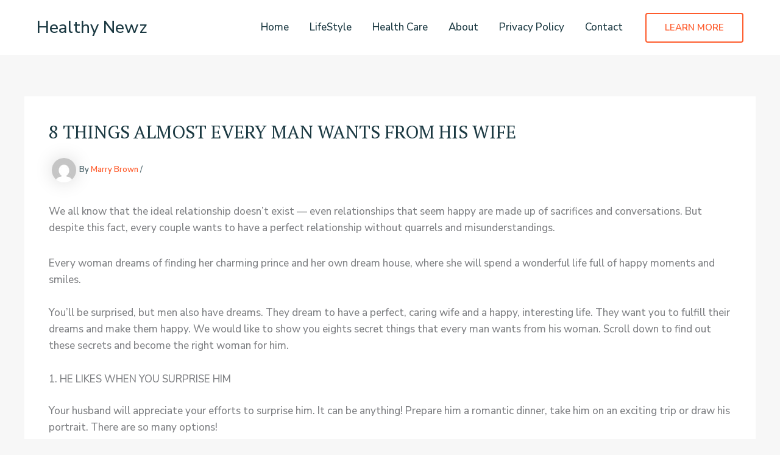

--- FILE ---
content_type: text/html; charset=utf-8
request_url: https://www.google.com/recaptcha/api2/aframe
body_size: 269
content:
<!DOCTYPE HTML><html><head><meta http-equiv="content-type" content="text/html; charset=UTF-8"></head><body><script nonce="3D0sGjSEcWMzgJjEuYVkdA">/** Anti-fraud and anti-abuse applications only. See google.com/recaptcha */ try{var clients={'sodar':'https://pagead2.googlesyndication.com/pagead/sodar?'};window.addEventListener("message",function(a){try{if(a.source===window.parent){var b=JSON.parse(a.data);var c=clients[b['id']];if(c){var d=document.createElement('img');d.src=c+b['params']+'&rc='+(localStorage.getItem("rc::a")?sessionStorage.getItem("rc::b"):"");window.document.body.appendChild(d);sessionStorage.setItem("rc::e",parseInt(sessionStorage.getItem("rc::e")||0)+1);localStorage.setItem("rc::h",'1769882546640');}}}catch(b){}});window.parent.postMessage("_grecaptcha_ready", "*");}catch(b){}</script></body></html>

--- FILE ---
content_type: text/css
request_url: https://healthynewz.co.uk/wp-content/cache/autoptimize/css/autoptimize_single_303d8591a0aaadc393a76c4e28258a86.css?ver=1763550035
body_size: 2702
content:
.uag-blocks-common-selector{z-index:var(--z-index-desktop) !important}@media (max-width:976px){.uag-blocks-common-selector{z-index:var(--z-index-tablet) !important}}@media (max-width:767px){.uag-blocks-common-selector{z-index:var(--z-index-mobile) !important}}.wp-block-uagb-advanced-heading h1,.wp-block-uagb-advanced-heading h2,.wp-block-uagb-advanced-heading h3,.wp-block-uagb-advanced-heading h4,.wp-block-uagb-advanced-heading h5,.wp-block-uagb-advanced-heading h6,.wp-block-uagb-advanced-heading p,.wp-block-uagb-advanced-heading div{word-break:break-word}.wp-block-uagb-advanced-heading .uagb-heading-text{margin:0}.wp-block-uagb-advanced-heading .uagb-desc-text{margin:0}.wp-block-uagb-advanced-heading .uagb-separator{font-size:0;border-top-style:solid;display:inline-block;margin:0 0 10px}.wp-block-uagb-advanced-heading .uagb-highlight{color:#f78a0c;border:0;transition:all .3s ease}.uag-highlight-toolbar{border-left:0;border-top:0;border-bottom:0;border-radius:0;border-right-color:#1e1e1e}.uag-highlight-toolbar .components-button{border-radius:0;outline:none}.uag-highlight-toolbar .components-button.is-primary{color:#fff}.wp-block-uagb-advanced-heading.uagb-block-ddf47555.wp-block-uagb-advanced-heading .uagb-heading-text{color:#fff}.wp-block-uagb-advanced-heading.uagb-block-ddf47555.wp-block-uagb-advanced-heading{padding-top:0;padding-right:23%;padding-bottom:0;padding-left:0}.wp-block-uagb-advanced-heading.uagb-block-ddf47555.wp-block-uagb-advanced-heading .uagb-desc-text{color:#fff;margin-bottom:24px}.wp-block-uagb-advanced-heading.uagb-block-ddf47555.wp-block-uagb-advanced-heading .uagb-highlight{font-style:normal;font-weight:Default;background:#007cba;color:#fff;-webkit-text-fill-color:#fff}.wp-block-uagb-advanced-heading.uagb-block-ddf47555.wp-block-uagb-advanced-heading .uagb-highlight::-moz-selection{color:#fff;background:#007cba;-webkit-text-fill-color:#fff}.wp-block-uagb-advanced-heading.uagb-block-ddf47555.wp-block-uagb-advanced-heading .uagb-highlight::selection{color:#fff;background:#007cba;-webkit-text-fill-color:#fff}.wp-block-uagb-advanced-heading.uagb-block-ddf47555 .uagb-heading-text{margin-bottom:24px}@media only screen and (max-width:767px){.wp-block-uagb-advanced-heading.uagb-block-ddf47555.wp-block-uagb-advanced-heading{padding-top:0;padding-right:0;padding-bottom:0;padding-left:0}.wp-block-uagb-advanced-heading.uagb-block-ddf47555.wp-block-uagb-advanced-heading .uagb-desc-text{margin-bottom:14px}.wp-block-uagb-advanced-heading.uagb-block-ddf47555 .uagb-heading-text{margin-bottom:14px}}.wp-block-uagb-advanced-heading.uagb-block-bca1d697.wp-block-uagb-advanced-heading .uagb-heading-text{color:#fff}.wp-block-uagb-advanced-heading.uagb-block-bca1d697.wp-block-uagb-advanced-heading{margin-top:0;margin-right:0;margin-bottom:0;margin-left:0;padding-top:0;padding-right:0;padding-bottom:14px;padding-left:0}.wp-block-uagb-advanced-heading.uagb-block-bca1d697.wp-block-uagb-advanced-heading .uagb-desc-text{color:#fff;margin-bottom:24px}.wp-block-uagb-advanced-heading.uagb-block-bca1d697.wp-block-uagb-advanced-heading .uagb-highlight{font-style:normal;font-weight:Default;background:#007cba;color:#fff;-webkit-text-fill-color:#fff}.wp-block-uagb-advanced-heading.uagb-block-bca1d697.wp-block-uagb-advanced-heading .uagb-highlight::-moz-selection{color:#fff;background:#007cba;-webkit-text-fill-color:#fff}.wp-block-uagb-advanced-heading.uagb-block-bca1d697.wp-block-uagb-advanced-heading .uagb-highlight::selection{color:#fff;background:#007cba;-webkit-text-fill-color:#fff}@media only screen and (max-width:767px){.wp-block-uagb-advanced-heading.uagb-block-bca1d697.wp-block-uagb-advanced-heading{padding-top:0;padding-right:0;padding-bottom:4px;padding-left:0}}.wp-block-uagb-advanced-heading.uagb-block-e8a308c0.wp-block-uagb-advanced-heading .uagb-heading-text{color:#fff}.wp-block-uagb-advanced-heading.uagb-block-e8a308c0.wp-block-uagb-advanced-heading{padding-bottom:4px}.wp-block-uagb-advanced-heading.uagb-block-e8a308c0.wp-block-uagb-advanced-heading .uagb-desc-text{color:#fff;margin-bottom:24px}.wp-block-uagb-advanced-heading.uagb-block-e8a308c0.wp-block-uagb-advanced-heading .uagb-highlight{font-style:normal;font-weight:Default;background:#007cba;color:#fff;-webkit-text-fill-color:#fff}.wp-block-uagb-advanced-heading.uagb-block-e8a308c0.wp-block-uagb-advanced-heading .uagb-highlight::-moz-selection{color:#fff;background:#007cba;-webkit-text-fill-color:#fff}.wp-block-uagb-advanced-heading.uagb-block-e8a308c0.wp-block-uagb-advanced-heading .uagb-highlight::selection{color:#fff;background:#007cba;-webkit-text-fill-color:#fff}@media only screen and (max-width:767px){.wp-block-uagb-advanced-heading.uagb-block-e8a308c0.wp-block-uagb-advanced-heading{padding-top:0;padding-right:0;padding-bottom:4px;padding-left:0}}.uagb-icon-list__wrap{display:flex;align-items:flex-start;justify-content:flex-start}.wp-block-uagb-icon-list-child{padding:0;transition:all .2s;display:inline-flex;color:#3a3a3a;align-items:center;text-decoration:none;box-shadow:none}.wp-block-uagb-icon-list-child span.uagb-icon-list__source-wrap{display:block;align-items:center}.uagb-icon-list__source-wrap svg{display:block}.uagb-icon-list__source-image{width:40px}.uagb-icon-list__outer-wrap .uagb-icon-list__content-wrap{color:#3a3a3a;display:flex;align-items:center}.wp-block-uagb-icon-list-child{position:relative}.wp-block-uagb-icon-list-child>a{position:absolute;top:0;left:0;width:100%;height:100%}img.uagb-icon-list__source-image{max-width:unset}.wp-block-uagb-icon-list-child .uagb-icon-list__label{word-break:break-word}.wp-block-uagb-icon-list.uagb-block-ea4137e6 .uagb-icon-list__source-image{width:16px}.wp-block-uagb-icon-list.uagb-block-ea4137e6 .wp-block-uagb-icon-list-child .uagb-icon-list__source-wrap svg{width:16px;height:16px;font-size:16px}.wp-block-uagb-icon-list.uagb-block-ea4137e6 .wp-block-uagb-icon-list-child .uagb-icon-list__source-wrap{padding:0;border-radius:0;border-width:0;align-self:center}.wp-block-uagb-icon-list.uagb-block-ea4137e6 .wp-block-uagb-icon-list-child .uagb-icon-list__label{text-decoration:!important;line-height:em;color:#fff}.wp-block-uagb-icon-list.uagb-block-ea4137e6 .uagb-icon-list__wrap{display:flex;flex-direction:column;justify-content:center;-webkit-box-pack:center;-ms-flex-pack:center;-webkit-box-align:flex-start;-ms-flex-align:flex-start;align-items:flex-start}.wp-block-uagb-icon-list.uagb-block-ea4137e6 .wp-block-uagb-icon-list-child:hover .uagb-icon-list__label{color:#fff}.wp-block-uagb-icon-list.uagb-block-ea4137e6 .uagb-icon-list__label{text-align:left}.wp-block-uagb-icon-list.uagb-block-ea4137e6 .wp-block-uagb-icon-list-child{text-decoration:!important;line-height:em}.wp-block-uagb-icon-list.uagb-block-ea4137e6.wp-block-uagb-icon-list .wp-block-uagb-icon-list-child{margin-left:0;margin-right:0;margin-bottom:10px}.wp-block-uagb-icon-list.uagb-block-ea4137e6 .uagb-icon-list__source-wrap{margin-right:15px}.uagb-block-50e49639.wp-block-uagb-icon-list-child .uagb-icon-list__source-wrap{background:!important;border-color:!important}.uagb-block-50e49639.wp-block-uagb-icon-list-child:hover .uagb-icon-list__source-wrap{background:!important;border-color:!important}.uagb-block-1e3a7996.wp-block-uagb-icon-list-child .uagb-icon-list__source-wrap{background:!important;border-color:!important}.uagb-block-1e3a7996.wp-block-uagb-icon-list-child:hover .uagb-icon-list__source-wrap{background:!important;border-color:!important}.uagb-block-9c3842e2.wp-block-uagb-icon-list-child .uagb-icon-list__source-wrap{background:!important;border-color:!important}.uagb-block-9c3842e2.wp-block-uagb-icon-list-child:hover .uagb-icon-list__source-wrap{background:!important;border-color:!important}@media only screen and (max-width:976px){.wp-block-uagb-icon-list.uagb-block-ea4137e6 .uagb-icon-list__source-image{width:16px}.wp-block-uagb-icon-list.uagb-block-ea4137e6 .wp-block-uagb-icon-list-child .uagb-icon-list__source-wrap svg{width:16px;height:16px;font-size:16px}.wp-block-uagb-icon-list.uagb-block-ea4137e6 .wp-block-uagb-icon-list-child .uagb-icon-list__source-wrap{padding:0;border-width:0;align-self:center}.wp-block-uagb-icon-list.uagb-block-ea4137e6 .uagb-icon-list__wrap{display:flex;flex-direction:column;justify-content:center;-webkit-box-pack:center;-ms-flex-pack:center;-webkit-box-align:flex-start;-ms-flex-align:flex-start;align-items:flex-start}.wp-block-uagb-icon-list.uagb-block-ea4137e6.wp-block-uagb-icon-list .wp-block-uagb-icon-list-child{margin-left:0;margin-right:0;margin-bottom:10px}}@media only screen and (max-width:767px){.wp-block-uagb-icon-list.uagb-block-ea4137e6 .uagb-icon-list__source-image{width:16px}.wp-block-uagb-icon-list.uagb-block-ea4137e6 .uagb-icon-list__label{text-align:center}.wp-block-uagb-icon-list.uagb-block-ea4137e6 .wp-block-uagb-icon-list-child .uagb-icon-list__source-wrap svg{width:16px;height:16px;font-size:16px}.wp-block-uagb-icon-list.uagb-block-ea4137e6 .wp-block-uagb-icon-list-child .uagb-icon-list__source-wrap{padding:0;border-width:0;align-self:center}.wp-block-uagb-icon-list.uagb-block-ea4137e6 .uagb-icon-list__wrap{display:flex;flex-direction:column;justify-content:center;-webkit-box-pack:center;-ms-flex-pack:center;-webkit-box-align:center;-ms-flex-align:center;align-items:center}.wp-block-uagb-icon-list.uagb-block-ea4137e6.wp-block-uagb-icon-list .wp-block-uagb-icon-list-child{margin-left:0;margin-right:0;margin-bottom:10px}}.wp-block-uagb-container{display:flex;position:relative;box-sizing:border-box;transition-property:box-shadow;transition-duration:.2s;transition-timing-function:ease}.wp-block-uagb-container .spectra-container-link-overlay{bottom:0;left:0;position:absolute;right:0;top:0;z-index:10}.wp-block-uagb-container.uagb-is-root-container{margin-left:auto;margin-right:auto}.wp-block-uagb-container.alignfull.uagb-is-root-container .uagb-container-inner-blocks-wrap{display:flex;position:relative;box-sizing:border-box;margin-left:auto !important;margin-right:auto !important}.wp-block-uagb-container .wp-block-uagb-blockquote,.wp-block-uagb-container .wp-block-spectra-pro-login,.wp-block-uagb-container .wp-block-spectra-pro-register{margin:unset}.wp-block-uagb-container .uagb-container__video-wrap{height:100%;width:100%;top:0;left:0;position:absolute;overflow:hidden;-webkit-transition:opacity 1s;-o-transition:opacity 1s;transition:opacity 1s}.wp-block-uagb-container .uagb-container__video-wrap video{max-width:100%;width:100%;height:100%;margin:0;line-height:1;border:none;display:inline-block;vertical-align:baseline;-o-object-fit:cover;object-fit:cover;background-size:cover}.wp-block-uagb-container.uagb-layout-grid{display:grid;width:100%}.wp-block-uagb-container.uagb-layout-grid>.uagb-container-inner-blocks-wrap{display:inherit;width:inherit}.wp-block-uagb-container.uagb-layout-grid>.uagb-container-inner-blocks-wrap>.wp-block-uagb-container{max-width:unset !important;width:unset !important}.wp-block-uagb-container.uagb-layout-grid>.wp-block-uagb-container{max-width:unset !important;width:unset !important}.wp-block-uagb-container.uagb-layout-grid.uagb-is-root-container{margin-left:auto;margin-right:auto}.wp-block-uagb-container.uagb-layout-grid.uagb-is-root-container>.wp-block-uagb-container{max-width:unset !important;width:unset !important}.wp-block-uagb-container.uagb-layout-grid.alignwide.uagb-is-root-container{margin-left:auto;margin-right:auto}.wp-block-uagb-container.uagb-layout-grid.alignfull.uagb-is-root-container .uagb-container-inner-blocks-wrap{display:inherit;position:relative;box-sizing:border-box;margin-left:auto !important;margin-right:auto !important}body .wp-block-uagb-container>.uagb-container-inner-blocks-wrap>*:not(.wp-block-uagb-container):not(.wp-block-uagb-column):not(.wp-block-uagb-container):not(.wp-block-uagb-section):not(.uagb-container__shape):not(.uagb-container__video-wrap):not(.wp-block-spectra-pro-register):not(.wp-block-spectra-pro-login):not(.uagb-slider-container):not(.spectra-image-gallery__control-lightbox):not(.wp-block-uagb-info-box),body .wp-block-uagb-container>.uagb-container-inner-blocks-wrap,body .wp-block-uagb-container>*:not(.wp-block-uagb-container):not(.wp-block-uagb-column):not(.wp-block-uagb-container):not(.wp-block-uagb-section):not(.uagb-container__shape):not(.uagb-container__video-wrap):not(.wp-block-spectra-pro-register):not(.wp-block-spectra-pro-login):not(.uagb-slider-container):not(.spectra-container-link-overlay):not(.spectra-image-gallery__control-lightbox):not(.wp-block-uagb-lottie):not(.uagb-faq__outer-wrap){min-width:unset !important;width:100%;position:relative}body .ast-container .wp-block-uagb-container>.uagb-container-inner-blocks-wrap>.wp-block-uagb-container>ul,body .ast-container .wp-block-uagb-container>.uagb-container-inner-blocks-wrap>.wp-block-uagb-container ol,body .ast-container .wp-block-uagb-container>.uagb-container-inner-blocks-wrap>ul,body .ast-container .wp-block-uagb-container>.uagb-container-inner-blocks-wrap ol{max-width:-webkit-fill-available;margin-block-start:0;margin-block-end:0;margin-left:20px}.ast-plain-container .editor-styles-wrapper .block-editor-block-list__layout.is-root-container .uagb-is-root-container.wp-block-uagb-container.alignwide{margin-left:auto;margin-right:auto}.uagb-container__shape{overflow:hidden;position:absolute;left:0;width:100%;line-height:0;direction:ltr}.uagb-container__shape-top{top:-3px}.uagb-container__shape-bottom{bottom:-3px}.uagb-container__shape.uagb-container__invert.uagb-container__shape-bottom,.uagb-container__shape.uagb-container__invert.uagb-container__shape-top{-webkit-transform:rotate(180deg);-ms-transform:rotate(180deg);transform:rotate(180deg)}.uagb-container__shape.uagb-container__shape-flip svg{transform:translateX(-50%) rotateY(180deg)}.uagb-container__shape svg{display:block;width:-webkit-calc(100% + 1.3px);width:calc(100% + 1.3px);position:relative;left:50%;-webkit-transform:translateX(-50%);-ms-transform:translateX(-50%);transform:translateX(-50%)}.uagb-container__shape .uagb-container__shape-fill{-webkit-transform-origin:center;-ms-transform-origin:center;transform-origin:center;-webkit-transform:rotateY(0deg);transform:rotateY(0deg)}.uagb-container__shape.uagb-container__shape-above-content{z-index:9;pointer-events:none}.nv-single-page-wrap .nv-content-wrap.entry-content .wp-block-uagb-container.alignfull{margin-left:calc(50% - 50vw);margin-right:calc(50% - 50vw)}@media only screen and (max-width: 767px){.wp-block-uagb-container .wp-block-uagb-advanced-heading{width:-webkit-fill-available}}.wp-block-uagb-image--align-none{justify-content:center}.uagb-cta__outer-wrap .uagb-cta__content,.uagb-cta__outer-wrap a.uagb-cta__block-link span,.uagb-cta__outer-wrap .uagb-cta__content-right .uagb-cta__button-wrapper,.uagb-cta__outer-wrap .uagb-cta-typeof-button,.uagb-cta__outer-wrap .uagb-cta__content-right .uagb-cta__block-link,.uagb-cta__outer-wrap .uagb-cta-with-svg{display:inline-block}.uagb-cta__outer-wrap{display:flex;justify-content:space-between}.wp-block-uagb-call-to-action .uagb-cta__buttons{display:inline-flex}.wp-block-uagb-call-to-action .wp-block-button__link,.wp-block-uagb-call-to-action .ast-outline-button{fill:currentColor;justify-content:center}.uagb-cta__button-link-wrapper,.uagb-cta-second__button{display:inline-flex;align-items:center;word-break:keep-all;width:100%}.uagb-cta__title{padding:0;margin:0;display:block}.uagb-cta__content-right .uagb-cta__button-wrapper{float:right}.uagb-cta__link-wrapper.uagb-cta__block-link-style:empty{display:none}a.uagb-cta__block-link,.entry .entry-content a.uagb-cta__block-link,a.uagb-cta__block-link-wrap,.entry .entry-content a.uagb-cta__block-link-wrap{text-decoration:none}a.uagb-cta__block-link:hover,.entry .entry-content a.uagb-cta__block-link:hover,a.uagb-cta__block-link-wrap:hover,.entry .entry-content a.uagb-cta__block-link-wrap:hover .entry .entry-content a.uagb-cta__block-link:hover{color:inherit}.uagb-cta__content-right{text-align:right;justify-content:flex-end}.uagb-cta__left-right-wrap{width:100%;word-break:break-word}.uagb-cta__icon-position-below-title .uagb-cta__left-right-wrap{display:block;min-width:100%;width:100%}.uagb-cta__icon-position-left .uagb-cta__left-right-wrap,.uagb-cta__icon-position-right .uagb-cta__left-right-wrap{display:flex}.uagb-cta__icon-position-right .uagb-cta__left-right-wrap{justify-content:flex-end}.uagb-cta__block-link-icon-after{margin-left:5px;margin-right:0}.uagb-cta__block-link-icon-before{margin-left:0;margin-right:5px}.uagb-cta__block-link-icon,.uagb-cta__block svg{transition:all .2s linear}.uagb-cta__block{position:relative}.uagb-cta-typeof-button{line-height:1;text-align:center}.uagb-cta__content-right .uagb-cta__button-link-wrapper,.uagb-cta__content-right .uagb-cta-second__button .uagb-cta__content-right .uagb-cta__block-link,.uagb-cta__content-right.uagb-cta__button-valign-middle .uagb-cta__left-right-wrap{display:flex;align-items:center}.uagb-cta__content-right .uagb-cta__button-link-wrapper,.uagb-cta__content-right .uagb-cta-second__button .uagb-cta__content-right .uagb-cta__block-link{justify-content:center}.uagb-cta__link-wrapper a{box-shadow:none;text-decoration:none}.uagb-cta__block,.uagb-cta__content,.uagb-cta__left-right-wrap{z-index:1}.uagb-cta__block-link{cursor:pointer}.uagb-cta__content-right .uagb-cta__block-link{float:right;padding:10px 14px}a.uagb-cta__block-link-wrap{color:inherit}.uagb-cta__content p:empty{display:none}.uagb-cta__button-type-none .uagb-cta__content{width:100%}.uagb-cta-with-svg{height:14px;width:14px;line-height:14px;vertical-align:middle}.uagb-cta__block svg{display:block;height:inherit;width:inherit}.uagb-cta__button-link-wrapper svg{width:20px;height:20px}.uagb-cta__align-button-after{margin-left:5px}.uagb-cta__align-button-before{margin-right:5px}.uagb-cta__block-link i{font-style:normal}a.uagb-cta__link-to-all{position:absolute;top:0;left:0;width:100%;height:100%;z-index:11}.wp-block-uagb-call-to-action{position:relative}.wp-block-uagb-call-to-action a.uagb-cta__link-to-all{position:absolute;top:0;left:0;width:100%;height:100%;z-index:11}@media only screen and (max-width:976px){.uagb-cta__content-stacked-tablet,.uagb-cta__content-stacked-tablet .uagb-cta__left-right-wrap{flex-direction:column;text-align:center}.uagb-cta__content-stacked-tablet.uagb-cta__content-right .uagb-cta__button-wrapper{float:none;margin:0 auto}.uagb-cta__content-stacked-tablet .uagb-cta__left-right-wrap .uagb-cta__content{margin-left:0;margin-right:0}.uagb-cta__content-stacked-tablet.uagb-cta__content-right .uagb-cta__left-right-wrap .uagb-cta__content,.uagb-cta__content-stacked-tablet.uagb-cta__content-right .uagb-cta__left-right-wrap .uagb-cta__link-wrapper{width:100% !important}}@media screen and (max-width:767px){.uagb-cta__content-stacked-mobile,.uagb-cta__content-stacked-mobile .uagb-cta__left-right-wrap{flex-direction:column;text-align:center}.uagb-cta__content-stacked-mobile.uagb-cta__content-right .uagb-cta__button-wrapper{float:none;margin:0 auto}.uagb-cta__content-stacked-mobile .uagb-cta__left-right-wrap .uagb-cta__content{margin-left:0;margin-right:0}.uagb-cta__content-stacked-mobile.uagb-cta__content-right .uagb-cta__left-right-wrap .uagb-cta__content,.uagb-cta__content-stacked-mobile.uagb-cta__content-right .uagb-cta__left-right-wrap .uagb-cta__link-wrapper{width:100% !important}}.uagb-cta__desc p:last-child{margin-bottom:0}.wp-block-uagb-container.uagb-block-b199068a .uagb-container__shape-top svg{width:calc( 100% + 1.3px )}.wp-block-uagb-container.uagb-block-b199068a .uagb-container__shape.uagb-container__shape-top .uagb-container__shape-fill{fill:rgba(51,51,51,1)}.wp-block-uagb-container.uagb-block-b199068a .uagb-container__shape-bottom svg{width:calc( 100% + 1.3px )}.wp-block-uagb-container.uagb-block-b199068a .uagb-container__shape.uagb-container__shape-bottom .uagb-container__shape-fill{fill:rgba(51,51,51,1)}.wp-block-uagb-container.uagb-block-b199068a .uagb-container__video-wrap video{opacity:1}.wp-block-uagb-container.uagb-is-root-container .uagb-block-b199068a{max-width:100%;width:100%}.wp-block-uagb-container.uagb-is-root-container.alignfull.uagb-block-b199068a>.uagb-container-inner-blocks-wrap{--inner-content-custom-width:min( 100%, 1200px);max-width:var(--inner-content-custom-width);width:100%;flex-direction:column;align-items:center;justify-content:center;flex-wrap:nowrap;row-gap:0px;column-gap:0}.wp-block-uagb-container.uagb-block-b199068a{box-shadow:0px 0px #00000070;padding-top:70px;padding-bottom:70px;padding-left:64px;padding-right:64px;margin-top:!important;margin-bottom:!important;overflow:visible;order:initial;border-top-left-radius:0;border-top-right-radius:30px;border-bottom-left-radius:30px;border-bottom-right-radius:0;border-color:inherit;background-color:var(--ast-global-color-5);row-gap:0px;column-gap:0}.uagb-block-f57d2104.wp-block-uagb-call-to-action .uagb-cta__title{color:var(--ast-global-color-2);margin-bottom:0}.uagb-block-f57d2104.wp-block-uagb-call-to-action .uagb-cta__desc{margin-bottom:0}.uagb-block-f57d2104 .uagb-cta__align-button-after{margin-left:10px}.uagb-block-f57d2104 .uagb-cta__align-button-before{margin-right:10px}.uagb-block-f57d2104.wp-block-uagb-call-to-action a.uagb-cta__button-link-wrapper>svg{margin-left:10px}.uagb-block-f57d2104.wp-block-uagb-call-to-action a.uagb-cta-second__button>svg{margin-left:10px;font-size:14px;width:14px;height:14px;line-height:14px}.uagb-block-f57d2104 .uagb-cta__content-wrap{text-align:left}.uagb-block-f57d2104 .uagb-cta__wrap{width:54%;text-align:left}.uagb-block-f57d2104.wp-block-uagb-call-to-action{text-align:left;padding-top:0;padding-bottom:0;padding-left:0;padding-right:0;margin-top:0;margin-bottom:0;margin-left:0;margin-right:0}.uagb-block-f57d2104 .uagb-cta__left-right-wrap .uagb-cta__content{margin-left:0}.uagb-block-f57d2104 .uagb-cta__buttons{column-gap:15px}.uagb-block-f57d2104.wp-block-uagb-call-to-action{display:flex;justify-content:space-between}.uagb-block-f57d2104 .uagb-cta__content-right .uagb-cta__left-right-wrap .uagb-cta__content{width:54%}.uagb-block-f57d2104 .uagb-cta__content-right .uagb-cta__left-right-wrap .uagb-cta__link-wrapper{width:46%}.uagb-block-f57d2104.wp-block-uagb-call-to-action a.uagb-cta__button-link-wrapper{align-self:center;height:fit-content;margin-left:auto}.uagb-block-f57d2104.wp-block-uagb-call-to-action{flex-direction:row;align-items:center}.uagb-block-f57d2104.wp-block-uagb-call-to-action.wp-block-button a.uagb-cta-second__button{align-self:center;height:fit-content}.uagb-block-f57d2104.wp-block-uagb-call-to-action.wp-block-button a.uagb-cta-second__button:hover{background-color:!important}.uagb-block-f57d2104.wp-block-uagb-call-to-action.wp-block-button a.uagb-cta-second__button:focus{background-color:!important}.uagb-block-f57d2104.wp-block-uagb-call-to-action a.uagb-cta-second__button{text-transform:normal;text-decoration:none;font-size:14px}@media only screen and (max-width:976px){.wp-block-uagb-container.uagb-is-root-container .uagb-block-b199068a{width:100%}.wp-block-uagb-container.uagb-is-root-container.alignfull.uagb-block-b199068a>.uagb-container-inner-blocks-wrap{--inner-content-custom-width:min( 100%, 1024px);max-width:var(--inner-content-custom-width);width:100%}.wp-block-uagb-container.uagb-block-b199068a{padding-top:40px;padding-bottom:40px;padding-left:40px;padding-right:40px;margin-top:!important;margin-bottom:!important;order:initial;background-color:var(--ast-global-color-5)}.uagb-block-f57d2104.wp-block-uagb-call-to-action .uagb-cta__title{margin-bottom:0}.uagb-block-f57d2104.wp-block-uagb-call-to-action .uagb-cta__desc{margin-bottom:0}.uagb-block-f57d2104.wp-block-uagb-call-to-action.uagb-cta__content-stacked-tablet{display:inherit}.uagb-block-f57d2104.uagb-cta__content-stacked-tablet .uagb-cta__wrap{width:100%}.uagb-block-f57d2104 .uagb-cta__content-right .uagb-cta__left-right-wrap .uagb-cta__content{width:65%}.uagb-block-f57d2104 .uagb-cta__content-right .uagb-cta__left-right-wrap .uagb-cta__link-wrapper{width:35%}.uagb-block-f57d2104 .uagb-cta__wrap{width:65%;text-align:left}.uagb-block-f57d2104.wp-block-uagb-call-to-action{flex-direction:row;align-items:center}}@media only screen and (max-width:767px){.wp-block-uagb-container.uagb-is-root-container .uagb-block-b199068a{max-width:100%;width:100%}.wp-block-uagb-container.uagb-is-root-container.alignfull.uagb-block-b199068a>.uagb-container-inner-blocks-wrap{--inner-content-custom-width:min( 100%, 767px);max-width:var(--inner-content-custom-width);width:100%;flex-wrap:wrap}.wp-block-uagb-container.uagb-block-b199068a{padding-top:24px;padding-bottom:24px;padding-left:24px;padding-right:24px;margin-top:!important;margin-bottom:!important;order:initial;background-color:var(--ast-global-color-5)}.uagb-block-f57d2104.wp-block-uagb-call-to-action .uagb-cta__title{margin-bottom:24px}.uagb-block-f57d2104.wp-block-uagb-call-to-action .uagb-cta__desc{margin-bottom:0}.uagb-block-f57d2104.wp-block-uagb-call-to-action.uagb-cta__content-stacked-mobile{display:inherit}.uagb-block-f57d2104.uagb-cta__content-stacked-mobile .uagb-cta__wrap{width:100%}.uagb-block-f57d2104 .uagb-cta__buttons{justify-content:center}.uagb-block-f57d2104 .uagb-cta__content-right .uagb-cta__left-right-wrap .uagb-cta__content{width:100%}.uagb-block-f57d2104 .uagb-cta__content-right .uagb-cta__left-right-wrap .uagb-cta__link-wrapper{width:0}.uagb-block-f57d2104 .uagb-cta__wrap{width:100%;text-align:center}.uagb-block-f57d2104.wp-block-uagb-call-to-action{flex-direction:column;align-items:center;padding-top:0;padding-bottom:0;padding-left:0;padding-right:0;margin-top:0;margin-bottom:0;margin-left:0;margin-right:0}}

--- FILE ---
content_type: application/x-javascript; charset=utf-8
request_url: https://servicer.mgid.com/1247388/1?nocmp=1&sessionId=697e43b3-0ebd2&sessionPage=1&sessionNumberWeek=1&sessionNumber=1&cpicon=1&cbuster=1769882550604903731395&pvid=7b1a455e-73e2-4483-add8-5296f358bde3&implVersion=17&lct=1768241460&mp4=1&ap=1&consentStrLen=0&wlid=28f74634-cf5e-435a-9454-74caa6d52529&pageview_widget_list=1247381,1883939,1247388,1247389,1883846,1883876,1883908,1883970,1884002,1884034&niet=4g&nisd=false&jsp=head&evt=%5B%7B%22event%22%3A1%2C%22methods%22%3A%5B1%2C2%5D%7D%2C%7B%22event%22%3A2%2C%22methods%22%3A%5B1%2C2%5D%7D%5D&pv=5&jsv=es6&dpr=1&hashCommit=a9428116&tfre=6758&scale_metric_1=64.00&scale_metric_2=256.00&scale_metric_3=100.00&w=1114&h=341&tl=150&tlp=1,2,3,4&sz=268x295&szp=1,2,3,4&szl=1,2,3,4&cxurl=https%3A%2F%2Fhealthynewz.co.uk%2F8-things-almost-every-man-wants-from-his-wife-6%2F&ref=&lu=https%3A%2F%2Fhealthynewz.co.uk%2F8-things-almost-every-man-wants-from-his-wife-6%2F
body_size: 1467
content:
var _mgq=_mgq||[];
_mgq.push(["MarketGidLoadGoods1247388",[
["Herbeauty","24239317","1","Michelle Obama's Latest Look Draws Attention","","0","","","","pafGI3XIoMdlLLrqAbIyjTacJxXQNXTcAJXPoj1EWce4Mha_7HzfWNKf-aEjniqYJ5-V9RiSmN6raXcKPkq-du8bedbF0yJ9x9cX36_1HVfFjzWB13P8ZaSdzoYcNHLA",{"i":"https://s-img.mgid.com/g/24239317/492x328/-/[base64].webp?v=1769882551-1-IHew6VYTeVBpfBH_FzVvqLJ9Wmpf8hV_6QtsrOZUY","l":"https://clck.mgid.com/ghits/24239317/i/57580193/0/pp/1/1?h=pafGI3XIoMdlLLrqAbIyjTacJxXQNXTcAJXPoj1EWce4Mha_7HzfWNKf-aEjniqYJ5-V9RiSmN6raXcKPkq-du8bedbF0yJ9x9cX36_1HVfFjzWB13P8ZaSdzoYcNHLA&rid=035460a5-fecf-11f0-ae8e-d404e6f98490&tt=Direct&att=3&afrd=296&iv=17&ct=1&gdprApplies=0&muid=q0vvHouIKV2a&st=-300&mp4=1&h2=RGCnD2pppFaSHdacZpvmnpoHBllxjckHXwaK_zdVZw61rzEWQZezd-64DXb6fFOmSoKmgDgBVPn2cCGd9tzJ7A**","adc":[],"sdl":0,"dl":"","type":"w","media-type":"static","clicktrackers":[],"cta":"Learn more","cdt":"","b":0.055197064577724296,"catId":212,"tri":"03548122-fecf-11f0-ae8e-d404e6f98490","crid":"24239317"}],
["Herbeauty","23372716","1","These Female Celebs May Be Petite, But Their Star Power Is Huge!","","0","","","","pafGI3XIoMdlLLrqAbIyjTgzARj1PaFuFoF9uDdTruwOZx_VrUy8IhQTxqJEypoWJ5-V9RiSmN6raXcKPkq-du8bedbF0yJ9x9cX36_1HVc_RbPiKJygTLby-T8zeTD_",{"i":"https://s-img.mgid.com/g/23372716/492x328/-/[base64].webp?v=1769882551-YLo0LH2qIknV3GVPQKNIDZTG_6BKTWPxCR04ws4AAM8","l":"https://clck.mgid.com/ghits/23372716/i/57580193/0/pp/2/1?h=pafGI3XIoMdlLLrqAbIyjTgzARj1PaFuFoF9uDdTruwOZx_VrUy8IhQTxqJEypoWJ5-V9RiSmN6raXcKPkq-du8bedbF0yJ9x9cX36_1HVc_RbPiKJygTLby-T8zeTD_&rid=035460a5-fecf-11f0-ae8e-d404e6f98490&tt=Direct&att=3&afrd=296&iv=17&ct=1&gdprApplies=0&muid=q0vvHouIKV2a&st=-300&mp4=1&h2=RGCnD2pppFaSHdacZpvmnpoHBllxjckHXwaK_zdVZw61rzEWQZezd-64DXb6fFOmSoKmgDgBVPn2cCGd9tzJ7A**","adc":[],"sdl":0,"dl":"","type":"w","media-type":"static","clicktrackers":[],"cta":"Learn more","cdt":"","b":0.055197064577724296,"catId":239,"tri":"03548128-fecf-11f0-ae8e-d404e6f98490","crid":"23372716"}],
["Herbeauty","13054683","1","Wade Through The Chaos And Carve Out Some Much-Needed Me-Time","","0","","","","pafGI3XIoMdlLLrqAbIyjRV1ydS65xQAxL8Xt8n23N4qmhF_FcfPkUBA7YfeYziRJ5-V9RiSmN6raXcKPkq-du8bedbF0yJ9x9cX36_1HVedrTRCrnp2poq1JYFbx0lK",{"i":"https://s-img.mgid.com/g/13054683/492x328/-/[base64].webp?v=1769882551-jHyBmvShiNGM4X39qpIIl9gBdAx2Dyui5hq5cga4KRc","l":"https://clck.mgid.com/ghits/13054683/i/57580193/0/pp/3/1?h=pafGI3XIoMdlLLrqAbIyjRV1ydS65xQAxL8Xt8n23N4qmhF_FcfPkUBA7YfeYziRJ5-V9RiSmN6raXcKPkq-du8bedbF0yJ9x9cX36_1HVedrTRCrnp2poq1JYFbx0lK&rid=035460a5-fecf-11f0-ae8e-d404e6f98490&tt=Direct&att=3&afrd=296&iv=17&ct=1&gdprApplies=0&muid=q0vvHouIKV2a&st=-300&mp4=1&h2=RGCnD2pppFaSHdacZpvmnpoHBllxjckHXwaK_zdVZw61rzEWQZezd-64DXb6fFOmSoKmgDgBVPn2cCGd9tzJ7A**","adc":[],"sdl":0,"dl":"","type":"w","media-type":"static","clicktrackers":[],"cta":"Learn more","cdt":"","b":0.055197064577724296,"catId":225,"tri":"0354812b-fecf-11f0-ae8e-d404e6f98490","crid":"13054683"}],
["Brainberries","16141664","1","Discover 15 Surprising Things Forbidden By The Bible","","0","","","","pafGI3XIoMdlLLrqAbIyjTax6BeuioH4xMhyl6e_jtm4FyarzXn5bK93DBJttbZaJ5-V9RiSmN6raXcKPkq-du8bedbF0yJ9x9cX36_1HVfCwicWIGJWdphyhm1a4rHx",{"i":"https://s-img.mgid.com/g/16141664/492x328/-/[base64].webp?v=1769882551-HXetWYwKqt1R9lyHGXt-gxVu0KkwlkGo2XZGfoJRkmQ","l":"https://clck.mgid.com/ghits/16141664/i/57580193/0/pp/4/1?h=pafGI3XIoMdlLLrqAbIyjTax6BeuioH4xMhyl6e_jtm4FyarzXn5bK93DBJttbZaJ5-V9RiSmN6raXcKPkq-du8bedbF0yJ9x9cX36_1HVfCwicWIGJWdphyhm1a4rHx&rid=035460a5-fecf-11f0-ae8e-d404e6f98490&tt=Direct&att=3&afrd=296&iv=17&ct=1&gdprApplies=0&muid=q0vvHouIKV2a&st=-300&mp4=1&h2=RGCnD2pppFaSHdacZpvmnpoHBllxjckHXwaK_zdVZw61rzEWQZezd-64DXb6fFOmSoKmgDgBVPn2cCGd9tzJ7A**","adc":[],"sdl":0,"dl":"","type":"w","media-type":"static","clicktrackers":[],"cta":"Learn more","cdt":"","b":0.055197064577724296,"catId":225,"tri":"0354812f-fecf-11f0-ae8e-d404e6f98490","crid":"16141664"}],],
{"awc":{},"dt":"desktop","ts":"","tt":"Direct","isBot":1,"h2":"RGCnD2pppFaSHdacZpvmnpoHBllxjckHXwaK_zdVZw61rzEWQZezd-64DXb6fFOmSoKmgDgBVPn2cCGd9tzJ7A**","ats":0,"rid":"035460a5-fecf-11f0-ae8e-d404e6f98490","pvid":"7b1a455e-73e2-4483-add8-5296f358bde3","iv":17,"brid":32,"muidn":"q0vvHouIKV2a","dnt":0,"cv":2,"afrd":296,"consent":true,"adv_src_id":13331}]);
_mgqp();


--- FILE ---
content_type: application/x-javascript; charset=utf-8
request_url: https://servicer.mgid.com/1247381/1?cmpreason=wvz&sessionId=697e43b3-0ebd2&sessionPage=1&sessionNumberWeek=1&sessionNumber=1&cpicon=1&scale_metric_1=64.00&scale_metric_2=256.00&scale_metric_3=100.00&cbuster=176988255087898855865&pvid=7b1a455e-73e2-4483-add8-5296f358bde3&implVersion=17&lct=1768241460&mp4=1&ap=1&consentStrLen=0&wlid=985c77bd-787b-4b71-99c8-39279993fd8a&pageview_widget_list=1247381,1883939,1247388,1247389,1883846,1883876,1883908,1883970,1884002,1884034&niet=4g&nisd=false&jsp=head&evt=%5B%7B%22event%22%3A1%2C%22methods%22%3A%5B1%2C2%5D%7D%2C%7B%22event%22%3A2%2C%22methods%22%3A%5B1%2C2%5D%7D%5D&pv=5&jsv=es6&dpr=1&hashCommit=a9428116&tfre=7020&w=1114&h=341&tl=150&tlp=1,2,3,4&sz=268x295&szp=1,2,3,4&szl=1,2,3,4&cxurl=https%3A%2F%2Fhealthynewz.co.uk%2F8-things-almost-every-man-wants-from-his-wife-6%2F&ref=&lu=https%3A%2F%2Fhealthynewz.co.uk%2F8-things-almost-every-man-wants-from-his-wife-6%2F
body_size: 1402
content:
var _mgq=_mgq||[];
_mgq.push(["MarketGidLoadGoods1247381",[
["Brainberries","14717295","1","Top 8 Movies Based On Real Life. You Have To Watch Them!","","0","","","","pafGI3XIoMdlLLrqAbIyjduKjihQUvXis077z2CF_hwtu6NfQ21YxTPy1d9Yno2gJ5-V9RiSmN6raXcKPkq-du8bedbF0yJ9x9cX36_1HVf_4x-6EjYyaoO2fDm3r2UD",{"i":"https://s-img.mgid.com/g/14717295/492x328/-/[base64].webp?v=1769882551-1cyk8Q17PWKdAM3Cm6F1D9vpY5uJQfDF8YjTsmgUI0E","l":"https://clck.mgid.com/ghits/14717295/i/57580187/0/pp/1/1?h=pafGI3XIoMdlLLrqAbIyjduKjihQUvXis077z2CF_hwtu6NfQ21YxTPy1d9Yno2gJ5-V9RiSmN6raXcKPkq-du8bedbF0yJ9x9cX36_1HVf_4x-6EjYyaoO2fDm3r2UD&rid=03550a6e-fecf-11f0-ae8e-d404e6f98490&tt=Direct&att=3&afrd=296&iv=17&ct=1&gdprApplies=0&muid=q0vvpAB6pV2a&st=-300&mp4=1&h2=RGCnD2pppFaSHdacZpvmnrKs3NEoz9rroTgLYydx17fqUd95bTSEBwmXOMB8XK7T4v-rl-HtrQLM4jvYKqh0Xw**","adc":[],"sdl":0,"dl":"","type":"w","media-type":"static","clicktrackers":[],"cta":"Learn more","cdt":"","b":0.04735586689091054,"catId":230,"tri":"03552a0a-fecf-11f0-ae8e-d404e6f98490","crid":"14717295"}],
["Brainberries","3860766","1","Surprising Photos Of The Rock And His Lavish Lifestyle","","0","","","","pafGI3XIoMdlLLrqAbIyjXfT--cbLtii3997c-RFMGCG67OE3cfQ8bEnXPqeX3ArJ5-V9RiSmN6raXcKPkq-du8bedbF0yJ9x9cX36_1HVeIkoiOCvV__bqrK4bHSvkV",{"i":"https://s-img.mgid.com/g/3860766/492x328/0x13x750x500/aHR0cDovL2ltZ2hvc3RzLmNvbS90LzIwMTktMDcvMTAxOTI0LzcyZjhjOWRkYTZlN2ExZWU2MGFjYTU3N2YwNjBmMDFjLmpwZWc.webp?v=1769882551-jXDyIiXNd3fDSVhhMLWMvHSaR10-Ghi5PgH598Tdn4s","l":"https://clck.mgid.com/ghits/3860766/i/57580187/0/pp/2/1?h=pafGI3XIoMdlLLrqAbIyjXfT--cbLtii3997c-RFMGCG67OE3cfQ8bEnXPqeX3ArJ5-V9RiSmN6raXcKPkq-du8bedbF0yJ9x9cX36_1HVeIkoiOCvV__bqrK4bHSvkV&rid=03550a6e-fecf-11f0-ae8e-d404e6f98490&tt=Direct&att=3&afrd=296&iv=17&ct=1&gdprApplies=0&muid=q0vvpAB6pV2a&st=-300&mp4=1&h2=RGCnD2pppFaSHdacZpvmnrKs3NEoz9rroTgLYydx17fqUd95bTSEBwmXOMB8XK7T4v-rl-HtrQLM4jvYKqh0Xw**","adc":[],"sdl":0,"dl":"","type":"w","media-type":"static","clicktrackers":[],"cta":"Learn more","cdt":"","b":0.04735586689091054,"catId":239,"tri":"03552a0f-fecf-11f0-ae8e-d404e6f98490","crid":"3860766"}],
["Brainberries","16000527","1","These Actresses Will Make You Rethink Good And Evil","","0","","","","pafGI3XIoMdlLLrqAbIyjXzOe5KBxBHDIhyXYRiiARMcRT5O0qXrRKkR_m-J0u91J5-V9RiSmN6raXcKPkq-du8bedbF0yJ9x9cX36_1HVeEkXga7lczWc25JWMWRgC0",{"i":"https://cl.imghosts.com/imgh/video/upload/ar_3:2,c_fill,w_680/videos/t/2023-04/101924/2894a42d118dbbbfc7e29fbf96aa8a6d.mp4?v=1769882551-rvUlBa66UWDmsYPVQlqtfnBtYVdQl6zKLojxZZGn6nM","l":"https://clck.mgid.com/ghits/16000527/i/57580187/0/pp/3/1?h=pafGI3XIoMdlLLrqAbIyjXzOe5KBxBHDIhyXYRiiARMcRT5O0qXrRKkR_m-J0u91J5-V9RiSmN6raXcKPkq-du8bedbF0yJ9x9cX36_1HVeEkXga7lczWc25JWMWRgC0&rid=03550a6e-fecf-11f0-ae8e-d404e6f98490&tt=Direct&att=3&afrd=296&iv=17&ct=1&gdprApplies=0&muid=q0vvpAB6pV2a&st=-300&mp4=1&h2=RGCnD2pppFaSHdacZpvmnrKs3NEoz9rroTgLYydx17fqUd95bTSEBwmXOMB8XK7T4v-rl-HtrQLM4jvYKqh0Xw**","adc":[],"sdl":0,"dl":"","type":"w","media-type":"video","clicktrackers":[],"cta":"Learn more","cdt":"","b":0.04735586689091054,"catId":239,"tri":"03552a13-fecf-11f0-ae8e-d404e6f98490","crid":"16000527"}],
["Brainberries","8603789","1","A Rihanna Museum Is Probably Opening Soon","","0","","","","pafGI3XIoMdlLLrqAbIyjdAzWLgqW0XJGxYCJFbVArW4FyarzXn5bK93DBJttbZaJ5-V9RiSmN6raXcKPkq-du8bedbF0yJ9x9cX36_1HVe8f_P8ZNdvoGw0TSYldsuP",{"i":"https://s-img.mgid.com/g/8603789/492x328/0x0x800x533/aHR0cDovL2ltZ2hvc3RzLmNvbS90LzIwMTktMDgvMTAxOTI0L2RhODI0YzljOTg3NWEyOWJlOTY3ZDRmZTRhNzg2ODM1LmpwZWc.webp?v=1769882551-cvshxe5kAVIrmQNJlfSebNk5waz1Rcwlkop-7um48qc","l":"https://clck.mgid.com/ghits/8603789/i/57580187/0/pp/4/1?h=pafGI3XIoMdlLLrqAbIyjdAzWLgqW0XJGxYCJFbVArW4FyarzXn5bK93DBJttbZaJ5-V9RiSmN6raXcKPkq-du8bedbF0yJ9x9cX36_1HVe8f_P8ZNdvoGw0TSYldsuP&rid=03550a6e-fecf-11f0-ae8e-d404e6f98490&tt=Direct&att=3&afrd=296&iv=17&ct=1&gdprApplies=0&muid=q0vvpAB6pV2a&st=-300&mp4=1&h2=RGCnD2pppFaSHdacZpvmnrKs3NEoz9rroTgLYydx17fqUd95bTSEBwmXOMB8XK7T4v-rl-HtrQLM4jvYKqh0Xw**","adc":[],"sdl":0,"dl":"","type":"w","media-type":"static","clicktrackers":[],"cta":"Learn more","cdt":"","b":0.04735586689091054,"catId":239,"tri":"03552a14-fecf-11f0-ae8e-d404e6f98490","crid":"8603789"}],],
{"awc":{},"dt":"desktop","ts":"","tt":"Direct","isBot":1,"h2":"RGCnD2pppFaSHdacZpvmnrKs3NEoz9rroTgLYydx17fqUd95bTSEBwmXOMB8XK7T4v-rl-HtrQLM4jvYKqh0Xw**","ats":0,"rid":"03550a6e-fecf-11f0-ae8e-d404e6f98490","pvid":"7b1a455e-73e2-4483-add8-5296f358bde3","iv":17,"brid":32,"muidn":"q0vvpAB6pV2a","dnt":0,"cv":2,"afrd":296,"consent":true,"adv_src_id":13331}]);
_mgqp();


--- FILE ---
content_type: application/x-javascript; charset=utf-8
request_url: https://servicer.mgid.com/1247389/1?cmpreason=wp&sessionId=697e43b3-0ebd2&sessionPage=1&sessionNumberWeek=1&sessionNumber=1&cpicon=1&scale_metric_1=64.00&scale_metric_2=256.00&scale_metric_3=100.00&cbuster=1769882551158775256296&pvid=7b1a455e-73e2-4483-add8-5296f358bde3&implVersion=17&lct=1768241460&mp4=1&ap=1&consentStrLen=0&wlid=5661c71a-d6aa-436c-9118-b3d3bb9a8fa4&pageview_widget_list=1247381,1883939,1247388,1247389,1883846,1883876,1883908,1883970,1884002,1884034&uniqId=0b4d3&childs=1817877&niet=4g&nisd=false&jsp=head&evt=%5B%7B%22event%22%3A1%2C%22methods%22%3A%5B1%2C2%5D%7D%2C%7B%22event%22%3A2%2C%22methods%22%3A%5B1%2C2%5D%7D%5D&pv=5&jsv=es6&dpr=1&hashCommit=a9428116&tfre=7300&w=680&h=5891&tl=150&tlp=1,2,3,4,5,6,7,8,9,10,11,12,13,14,15&sz=680x601;337x384&szp=1,4,5,8,9,12,13;2,3,6,7,10,11,14,15&szl=1;2,3;4;5;6,7;8;9;10,11;12;13;14,15&cxurl=https%3A%2F%2Fhealthynewz.co.uk%2F8-things-almost-every-man-wants-from-his-wife-6%2F&ref=&lu=https%3A%2F%2Fhealthynewz.co.uk%2F8-things-almost-every-man-wants-from-his-wife-6%2F
body_size: 3844
content:
var _mgq=_mgq||[];
_mgq.push(["MarketGidLoadGoods1247389_0b4d3",[
["Brainberries","14137470","1","Early 2000s Heartthrobs: Then And Now","","0","","","","pafGI3XIoMdlLLrqAbIyjSEJ_8oTqr3nGh4xBohY0icD2NercJcvUbBnkLclwzRMJ5-V9RiSmN6raXcKPkq-du8bedbF0yJ9x9cX36_1HVfaU8KhycwgL4lii8rSXHJD",{"i":"https://s-img.mgid.com/g/14137470/480x360/-/[base64].webp?v=1769882551-qgU5HC1c_8SKXNucx9VygCep7bxoPBu5q8YMSh8lBsw","l":"https://clck.mgid.com/ghits/14137470/i/57580194/0/pp/1/1?h=pafGI3XIoMdlLLrqAbIyjSEJ_8oTqr3nGh4xBohY0icD2NercJcvUbBnkLclwzRMJ5-V9RiSmN6raXcKPkq-du8bedbF0yJ9x9cX36_1HVfaU8KhycwgL4lii8rSXHJD&rid=0354ed00-fecf-11f0-ae8e-d404e6f98490&tt=Direct&att=3&afrd=296&iv=17&ct=1&gdprApplies=0&muid=q0vvBqChNR2a&st=-300&mp4=1&h2=RGCnD2pppFaSHdacZpvmnpoHBllxjckHXwaK_zdVZw60S7QsOb4TyE5H_wq1CwLYEppCdaJgYfYygXuXV6_xSA**","adc":[],"sdl":0,"dl":"","type":"w","media-type":"static","clicktrackers":[],"cta":"Learn more","cdt":"","b":0.16861338761058137,"catId":239,"tri":"03551a6c-fecf-11f0-ae8e-d404e6f98490","crid":"14137470"}],
["Herbeauty","14137433","1","Celebrities Who Didn't Let Cheating Scandals Knock Them","","0","","","","pafGI3XIoMdlLLrqAbIyjbRxCj958zcPF_yQG4mAf08OZx_VrUy8IhQTxqJEypoWJ5-V9RiSmN6raXcKPkq-du8bedbF0yJ9x9cX36_1HVdbxGYPNXWmUfgQ5wqs2-4f",{"i":"https://s-img.mgid.com/g/14137433/480x360/-/[base64].webp?v=1769882551-Et-o8pd69ptGjJKi_GSvwkOHUo8_Z6c9ClQ37c4c0po","l":"https://clck.mgid.com/ghits/14137433/i/57580194/0/pp/2/1?h=pafGI3XIoMdlLLrqAbIyjbRxCj958zcPF_yQG4mAf08OZx_VrUy8IhQTxqJEypoWJ5-V9RiSmN6raXcKPkq-du8bedbF0yJ9x9cX36_1HVdbxGYPNXWmUfgQ5wqs2-4f&rid=0354ed00-fecf-11f0-ae8e-d404e6f98490&tt=Direct&att=3&afrd=296&iv=17&ct=1&gdprApplies=0&muid=q0vvBqChNR2a&st=-300&mp4=1&h2=RGCnD2pppFaSHdacZpvmnpoHBllxjckHXwaK_zdVZw60S7QsOb4TyE5H_wq1CwLYEppCdaJgYfYygXuXV6_xSA**","adc":[],"sdl":0,"dl":"","type":"w","media-type":"static","clicktrackers":[],"cta":"Learn more","cdt":"","b":0.16861338761058137,"catId":239,"tri":"03551a73-fecf-11f0-ae8e-d404e6f98490","crid":"14137433"}],
["Brainberries","14723468","1","I Bet You Didn't Know It Was Really Happening?","","0","","","","pafGI3XIoMdlLLrqAbIyjXJr5qOSWywctIblrbLjOiOQu-Rt_C4e5NPqaUvzFIXQJ5-V9RiSmN6raXcKPkq-du8bedbF0yJ9x9cX36_1HVeqt32fqEIkBcgtk2N0D-63",{"i":"https://s-img.mgid.com/g/14723468/480x360/-/[base64].webp?v=1769882551-B4AyYaMC8EEzFkRP2YG9dBU0LTRn0I0RTIUAyMwkj8s","l":"https://clck.mgid.com/ghits/14723468/i/57580194/0/pp/3/1?h=pafGI3XIoMdlLLrqAbIyjXJr5qOSWywctIblrbLjOiOQu-Rt_C4e5NPqaUvzFIXQJ5-V9RiSmN6raXcKPkq-du8bedbF0yJ9x9cX36_1HVeqt32fqEIkBcgtk2N0D-63&rid=0354ed00-fecf-11f0-ae8e-d404e6f98490&tt=Direct&att=3&afrd=296&iv=17&ct=1&gdprApplies=0&muid=q0vvBqChNR2a&st=-300&mp4=1&h2=RGCnD2pppFaSHdacZpvmnpoHBllxjckHXwaK_zdVZw60S7QsOb4TyE5H_wq1CwLYEppCdaJgYfYygXuXV6_xSA**","adc":[],"sdl":0,"dl":"","type":"w","media-type":"static","clicktrackers":[],"cta":"Learn more","cdt":"","b":0.16861338761058137,"catId":230,"tri":"03551a76-fecf-11f0-ae8e-d404e6f98490","crid":"14723468"}],
["Brainberries","8603800","1","The 90s Was A Fantastic Decade For Fans Of Action Movies","","0","","","","pafGI3XIoMdlLLrqAbIyjacdc7EPnCFD4j3K1WA9UvG4FyarzXn5bK93DBJttbZaJ5-V9RiSmN6raXcKPkq-du8bedbF0yJ9x9cX36_1HVeZsxpylFl93oRmzp8VQ4sK",{"i":"https://s-img.mgid.com/g/8603800/480x360/77x0x866x649/aHR0cDovL2ltZ2hvc3RzLmNvbS90LzIwMTktMDgvMTAxOTI0LzFiNjBjMzU0ODU1YmZiODRmMTQ1MThiMjMwYzQ3ZTQwLmpwZWc.webp?v=1769882551-uW0fYJXFyjjlxbPznMrZtqduBdcEMgHLwXXgOD3VeR0","l":"https://clck.mgid.com/ghits/8603800/i/57580194/0/pp/4/1?h=pafGI3XIoMdlLLrqAbIyjacdc7EPnCFD4j3K1WA9UvG4FyarzXn5bK93DBJttbZaJ5-V9RiSmN6raXcKPkq-du8bedbF0yJ9x9cX36_1HVeZsxpylFl93oRmzp8VQ4sK&rid=0354ed00-fecf-11f0-ae8e-d404e6f98490&tt=Direct&att=3&afrd=296&iv=17&ct=1&gdprApplies=0&muid=q0vvBqChNR2a&st=-300&mp4=1&h2=RGCnD2pppFaSHdacZpvmnpoHBllxjckHXwaK_zdVZw60S7QsOb4TyE5H_wq1CwLYEppCdaJgYfYygXuXV6_xSA**","adc":[],"sdl":0,"dl":"","type":"w","media-type":"static","clicktrackers":[],"cta":"Learn more","cdt":"","b":0.16861338761058137,"catId":230,"tri":"03551a78-fecf-11f0-ae8e-d404e6f98490","crid":"8603800"}],
["Brainberries","13780652","1","Add Positivity: How Your Mindset Shapes Your Love Life","","0","","","","pafGI3XIoMdlLLrqAbIyjS8gy_LSUNx1I6TUEUTJ95NM6MWa5pByry8UYIKHTkU2J5-V9RiSmN6raXcKPkq-du8bedbF0yJ9x9cX36_1HVf3rdxHgCrK4GuyH5W7xtj3",{"i":"https://s-img.mgid.com/g/13780652/480x360/-/[base64].webp?v=1769882551-rDCSE5fOdKyNWtNFY46wFmaq5QjL0A7MpojWwW9WU2E","l":"https://clck.mgid.com/ghits/13780652/i/57580194/0/pp/5/1?h=pafGI3XIoMdlLLrqAbIyjS8gy_LSUNx1I6TUEUTJ95NM6MWa5pByry8UYIKHTkU2J5-V9RiSmN6raXcKPkq-du8bedbF0yJ9x9cX36_1HVf3rdxHgCrK4GuyH5W7xtj3&rid=0354ed00-fecf-11f0-ae8e-d404e6f98490&tt=Direct&att=3&afrd=296&iv=17&ct=1&gdprApplies=0&muid=q0vvBqChNR2a&st=-300&mp4=1&h2=RGCnD2pppFaSHdacZpvmnpoHBllxjckHXwaK_zdVZw60S7QsOb4TyE5H_wq1CwLYEppCdaJgYfYygXuXV6_xSA**","adc":[],"sdl":0,"dl":"","type":"w","media-type":"static","clicktrackers":[],"cta":"Learn more","cdt":"","b":0.16861338761058137,"catId":213,"tri":"03551a7b-fecf-11f0-ae8e-d404e6f98490","crid":"13780652"}],
["Brainberries","16268296","1","From Baddies To Sweethearts: 9 Actresses That Can Do It All!","","0","","","","pafGI3XIoMdlLLrqAbIyjf1LA4P9BNeVPHArsIUHWZa4TE3eoquRoRya73nvpblPJ5-V9RiSmN6raXcKPkq-du8bedbF0yJ9x9cX36_1HVf4Yd4qkpktV4stWV4LrdZ1",{"i":"https://s-img.mgid.com/g/16268296/480x360/-/[base64].webp?v=1769882551-28ekdNY12o5cm4LgOa18F9d-036aAF_iwhKynkUi6y8","l":"https://clck.mgid.com/ghits/16268296/i/57580194/0/pp/6/1?h=pafGI3XIoMdlLLrqAbIyjf1LA4P9BNeVPHArsIUHWZa4TE3eoquRoRya73nvpblPJ5-V9RiSmN6raXcKPkq-du8bedbF0yJ9x9cX36_1HVf4Yd4qkpktV4stWV4LrdZ1&rid=0354ed00-fecf-11f0-ae8e-d404e6f98490&tt=Direct&att=3&afrd=296&iv=17&ct=1&gdprApplies=0&muid=q0vvBqChNR2a&st=-300&mp4=1&h2=RGCnD2pppFaSHdacZpvmnpoHBllxjckHXwaK_zdVZw60S7QsOb4TyE5H_wq1CwLYEppCdaJgYfYygXuXV6_xSA**","adc":[],"sdl":0,"dl":"","type":"w","media-type":"static","clicktrackers":[],"cta":"Learn more","cdt":"","b":0.16861338761058137,"catId":239,"tri":"03551a7d-fecf-11f0-ae8e-d404e6f98490","crid":"16268296"}],
["Herbeauty","8164893","1","15 Beauty Secrets Only Indian Women Know","","0","","","","pafGI3XIoMdlLLrqAbIyjbRAna7Sc9EgdVxgoqeoFKnnfsOlRrhThigk2L5qVDt7J5-V9RiSmN6raXcKPkq-du8bedbF0yJ9x9cX36_1HVc-Lu6Y9_9AVbzTRtduStc_",{"i":"https://s-img.mgid.com/g/8164893/480x360/0x63x750x562/aHR0cDovL2ltZ2hvc3RzLmNvbS90LzIwMTktMDcvMTAxOTI0LzBmYjNmYWI3MDZjNTI1OGVkZWE0YTI4ZmQ4ZmE4OGVlLmpwZw.webp?v=1769882551-IOsEE9kafJ85c2lEU-bDf66kzMAf6ay8nNYpKR8AKFQ","l":"https://clck.mgid.com/ghits/8164893/i/57580194/0/pp/7/1?h=pafGI3XIoMdlLLrqAbIyjbRAna7Sc9EgdVxgoqeoFKnnfsOlRrhThigk2L5qVDt7J5-V9RiSmN6raXcKPkq-du8bedbF0yJ9x9cX36_1HVc-Lu6Y9_9AVbzTRtduStc_&rid=0354ed00-fecf-11f0-ae8e-d404e6f98490&tt=Direct&att=3&afrd=296&iv=17&ct=1&gdprApplies=0&muid=q0vvBqChNR2a&st=-300&mp4=1&h2=RGCnD2pppFaSHdacZpvmnpoHBllxjckHXwaK_zdVZw60S7QsOb4TyE5H_wq1CwLYEppCdaJgYfYygXuXV6_xSA**","adc":[],"sdl":0,"dl":"","type":"w","media-type":"static","clicktrackers":[],"cta":"Learn more","cdt":"","b":0.16861338761058137,"catId":243,"tri":"03551a7e-fecf-11f0-ae8e-d404e6f98490","crid":"8164893"}],
["Brainberries","16011376","1","Gina Carano Finally Admits What Some Suspected All Along","","0","","","","pafGI3XIoMdlLLrqAbIyjX69wei_07auVtLd2m2EPy3l6S0L22dDsSuDP-NXm_h8J5-V9RiSmN6raXcKPkq-du8bedbF0yJ9x9cX36_1HVeodgoYb63AkPkS56QQdG03",{"i":"https://s-img.mgid.com/g/16011376/480x360/-/[base64].webp?v=1769882551-3DclDW8RFd3QGjwaku5VZcCAuscich-6p8yKLkDbrrE","l":"https://clck.mgid.com/ghits/16011376/i/57580194/0/pp/8/1?h=pafGI3XIoMdlLLrqAbIyjX69wei_07auVtLd2m2EPy3l6S0L22dDsSuDP-NXm_h8J5-V9RiSmN6raXcKPkq-du8bedbF0yJ9x9cX36_1HVeodgoYb63AkPkS56QQdG03&rid=0354ed00-fecf-11f0-ae8e-d404e6f98490&tt=Direct&att=3&afrd=296&iv=17&ct=1&gdprApplies=0&muid=q0vvBqChNR2a&st=-300&mp4=1&h2=RGCnD2pppFaSHdacZpvmnpoHBllxjckHXwaK_zdVZw60S7QsOb4TyE5H_wq1CwLYEppCdaJgYfYygXuXV6_xSA**","adc":[],"sdl":0,"dl":"","type":"w","media-type":"static","clicktrackers":[],"cta":"Learn more","cdt":"","b":0.16861338761058137,"catId":239,"tri":"03551a7f-fecf-11f0-ae8e-d404e6f98490","crid":"16011376"}],
["Brainberries","16005918","1","Mystery Solved: Here's Why These 9 Actors Left Their TV Shows","","0","","","","pafGI3XIoMdlLLrqAbIyjcF2EZhDhukEzUp6oxICa7hB8rp1ZKjAO1hjpnlWtoRMJ5-V9RiSmN6raXcKPkq-du8bedbF0yJ9x9cX36_1HVcLZpwZkT477TnupUkn9GUP",{"i":"https://s-img.mgid.com/g/16005918/480x360/-/[base64].webp?v=1769882551-T53GAVH4K-_mPHjPbe2SSbGHfCMZKjMWv0HYfKhrlTE","l":"https://clck.mgid.com/ghits/16005918/i/57580194/0/pp/9/1?h=pafGI3XIoMdlLLrqAbIyjcF2EZhDhukEzUp6oxICa7hB8rp1ZKjAO1hjpnlWtoRMJ5-V9RiSmN6raXcKPkq-du8bedbF0yJ9x9cX36_1HVcLZpwZkT477TnupUkn9GUP&rid=0354ed00-fecf-11f0-ae8e-d404e6f98490&tt=Direct&att=3&afrd=296&iv=17&ct=1&gdprApplies=0&muid=q0vvBqChNR2a&st=-300&mp4=1&h2=RGCnD2pppFaSHdacZpvmnpoHBllxjckHXwaK_zdVZw60S7QsOb4TyE5H_wq1CwLYEppCdaJgYfYygXuXV6_xSA**","adc":[],"sdl":0,"dl":"","type":"w","media-type":"static","clicktrackers":[],"cta":"Learn more","cdt":"","b":0.16861338761058137,"catId":230,"tri":"03551a80-fecf-11f0-ae8e-d404e6f98490","crid":"16005918"}],
["Brainberries","8603785","1","Tarantino’s Latest Effort Will Probably Be His Best To Date","","0","","","","pafGI3XIoMdlLLrqAbIyjaO9MPMJ5Mj8lqWFKLV10msCo9TVrfVBWpazTNVEhkLeJ5-V9RiSmN6raXcKPkq-du8bedbF0yJ9x9cX36_1HVeM0BMVqSmznIb1000JoWpF",{"i":"https://s-img.mgid.com/g/8603785/480x360/0x0x600x450/aHR0cDovL2ltZ2hvc3RzLmNvbS90LzIwMTktMDgvMTAxOTI0L2MzMGIwMWVkY2MyODVjOWRiNjBmOTQ5NTVmMDg2YTdiLmpwZWc.webp?v=1769882551-4x3t_XbmFa25L2BXxT3mWOjZXJcf1sz30TXu8MOT1X0","l":"https://clck.mgid.com/ghits/8603785/i/57580194/0/pp/10/1?h=pafGI3XIoMdlLLrqAbIyjaO9MPMJ5Mj8lqWFKLV10msCo9TVrfVBWpazTNVEhkLeJ5-V9RiSmN6raXcKPkq-du8bedbF0yJ9x9cX36_1HVeM0BMVqSmznIb1000JoWpF&rid=0354ed00-fecf-11f0-ae8e-d404e6f98490&tt=Direct&att=3&afrd=296&iv=17&ct=1&gdprApplies=0&muid=q0vvBqChNR2a&st=-300&mp4=1&h2=RGCnD2pppFaSHdacZpvmnpoHBllxjckHXwaK_zdVZw60S7QsOb4TyE5H_wq1CwLYEppCdaJgYfYygXuXV6_xSA**","adc":[],"sdl":0,"dl":"","type":"w","media-type":"static","clicktrackers":[],"cta":"Learn more","cdt":"","b":0.16861338761058137,"catId":230,"tri":"03551a83-fecf-11f0-ae8e-d404e6f98490","crid":"8603785"}],
["Brainberries","24845272","1","9 Chilling Movie Scenes That'll Haunt You For Days","","0","","","","pafGI3XIoMdlLLrqAbIyjQ7jj_5nrchikl9x7u9sLla1r8sTfLNQwxTatDE1XWlAJ5-V9RiSmN6raXcKPkq-du8bedbF0yJ9x9cX36_1HVcnJ-xLtWtuWrbQQHL_HDK-",{"i":"https://s-img.mgid.com/g/24845272/480x360/-/[base64].webp?v=1769882551-gRoAxstOoGOo3fuSk5zfLdQjX2hGadVeOPFgA98F4iM","l":"https://clck.mgid.com/ghits/24845272/i/57580194/0/pp/11/1?h=pafGI3XIoMdlLLrqAbIyjQ7jj_5nrchikl9x7u9sLla1r8sTfLNQwxTatDE1XWlAJ5-V9RiSmN6raXcKPkq-du8bedbF0yJ9x9cX36_1HVcnJ-xLtWtuWrbQQHL_HDK-&rid=0354ed00-fecf-11f0-ae8e-d404e6f98490&tt=Direct&att=3&afrd=296&iv=17&ct=1&gdprApplies=0&muid=q0vvBqChNR2a&st=-300&mp4=1&h2=RGCnD2pppFaSHdacZpvmnpoHBllxjckHXwaK_zdVZw60S7QsOb4TyE5H_wq1CwLYEppCdaJgYfYygXuXV6_xSA**","adc":[],"sdl":0,"dl":"","type":"w","media-type":"static","clicktrackers":[],"cta":"Learn more","cdt":"","b":0.16861338761058137,"catId":230,"tri":"03551a84-fecf-11f0-ae8e-d404e6f98490","crid":"24845272"}],
["Brainberries","8603795","1","Disney’s Live-Action Simba Was Based On The Cutest Lion Cub Ever","","0","","","","pafGI3XIoMdlLLrqAbIyjUfibRozwipSkuJweqpEStmcfpVm7iHlaQu8_bwJOK2RJ5-V9RiSmN6raXcKPkq-du8bedbF0yJ9x9cX36_1HVcmfqxjKUprJASZoJbubB0V",{"i":"https://s-img.mgid.com/g/8603795/480x360/0x0x1200x900/aHR0cDovL2ltZ2hvc3RzLmNvbS90LzIwMTktMDgvMTAxOTI0L2NhMmIzMDFkMTUzZmY5ZTQ2YTZlODNjNTRlZjI3OTIxLmpwZWc.webp?v=1769882551-QmUW4nJqD5R1Wdeg0US3ymQ9y1BYN5WX0Wlb1ik5S2w","l":"https://clck.mgid.com/ghits/8603795/i/57580194/0/pp/12/1?h=pafGI3XIoMdlLLrqAbIyjUfibRozwipSkuJweqpEStmcfpVm7iHlaQu8_bwJOK2RJ5-V9RiSmN6raXcKPkq-du8bedbF0yJ9x9cX36_1HVcmfqxjKUprJASZoJbubB0V&rid=0354ed00-fecf-11f0-ae8e-d404e6f98490&tt=Direct&att=3&afrd=296&iv=17&ct=1&gdprApplies=0&muid=q0vvBqChNR2a&st=-300&mp4=1&h2=RGCnD2pppFaSHdacZpvmnpoHBllxjckHXwaK_zdVZw60S7QsOb4TyE5H_wq1CwLYEppCdaJgYfYygXuXV6_xSA**","adc":[],"sdl":0,"dl":"","type":"w","media-type":"static","clicktrackers":[],"cta":"Learn more","cdt":"","b":0.16861338761058137,"catId":230,"tri":"03551a86-fecf-11f0-ae8e-d404e6f98490","crid":"8603795"}],
["Brainberries","5097642","1","8 Most Beautiful Modern Chinese Actresses","","0","","","","pafGI3XIoMdlLLrqAbIyjcofNPwFqgLBhNlOyQNeGd_nF5rxYX2Tkkt6UVLqQNzTJ5-V9RiSmN6raXcKPkq-du8bedbF0yJ9x9cX36_1HVfxqOuzry1xLnxm_TVSxoqC",{"i":"https://s-img.mgid.com/g/5097642/480x360/0x0x641x480/aHR0cDovL2ltZ2hvc3RzLmNvbS90LzIwMjAtMDEvMTAxOTI0L2FmMDk3N2NmYWExNTk4MmRhMDRiMTdlNzY1NGQ2MDI5LmpwZWc.webp?v=1769882551-9rPG91OnmttduuezIpO1GvFTaIa-zldZ1eyeYOYXX6Y","l":"https://clck.mgid.com/ghits/5097642/i/57580194/0/pp/13/1?h=pafGI3XIoMdlLLrqAbIyjcofNPwFqgLBhNlOyQNeGd_nF5rxYX2Tkkt6UVLqQNzTJ5-V9RiSmN6raXcKPkq-du8bedbF0yJ9x9cX36_1HVfxqOuzry1xLnxm_TVSxoqC&rid=0354ed00-fecf-11f0-ae8e-d404e6f98490&tt=Direct&att=3&afrd=296&iv=17&ct=1&gdprApplies=0&muid=q0vvBqChNR2a&st=-300&mp4=1&h2=RGCnD2pppFaSHdacZpvmnpoHBllxjckHXwaK_zdVZw60S7QsOb4TyE5H_wq1CwLYEppCdaJgYfYygXuXV6_xSA**","adc":[],"sdl":0,"dl":"","type":"w","media-type":"static","clicktrackers":[],"cta":"Learn more","cdt":"","b":0.16861338761058137,"catId":239,"tri":"03551a87-fecf-11f0-ae8e-d404e6f98490","crid":"5097642"}],
["Brainberries","16264064","1","Health Benefits of Horror: Scary Movies Can Improve Well-being","","0","","","","pafGI3XIoMdlLLrqAbIyjQ503FiGxvFHhVIwdqELjJYQiFFQs9ou1KlrZnL55l6-J5-V9RiSmN6raXcKPkq-du8bedbF0yJ9x9cX36_1HVfZHfl-yGWu6xF8FDtPqh6a",{"i":"https://s-img.mgid.com/g/16264064/480x360/-/[base64].webp?v=1769882551-OLfIp0cF6QMNINCnuHwjjCjkA-LMtyKHO565ifJiJz8","l":"https://clck.mgid.com/ghits/16264064/i/57580194/0/pp/14/1?h=pafGI3XIoMdlLLrqAbIyjQ503FiGxvFHhVIwdqELjJYQiFFQs9ou1KlrZnL55l6-J5-V9RiSmN6raXcKPkq-du8bedbF0yJ9x9cX36_1HVfZHfl-yGWu6xF8FDtPqh6a&rid=0354ed00-fecf-11f0-ae8e-d404e6f98490&tt=Direct&att=3&afrd=296&iv=17&ct=1&gdprApplies=0&muid=q0vvBqChNR2a&st=-300&mp4=1&h2=RGCnD2pppFaSHdacZpvmnpoHBllxjckHXwaK_zdVZw60S7QsOb4TyE5H_wq1CwLYEppCdaJgYfYygXuXV6_xSA**","adc":[],"sdl":0,"dl":"","type":"w","media-type":"static","clicktrackers":[],"cta":"Learn more","cdt":"","b":0.16861338761058137,"catId":230,"tri":"03551a88-fecf-11f0-ae8e-d404e6f98490","crid":"16264064"}],
["Brainberries","3805446","1","90s Stunners Who Still Look Gorgeous","","0","","","","pafGI3XIoMdlLLrqAbIyjQLvVfXUQGZ1DH8ACks5ZDkOLR0ba_VMog8tpWzAuLp1J5-V9RiSmN6raXcKPkq-du8bedbF0yJ9x9cX36_1HVeHg2eGALLXEAKYo-JYWI6u",{"i":"https://s-img.mgid.com/g/3805446/480x360/0x56x1369x1026/aHR0cDovL2ltZ2hvc3RzLmNvbS90ZW1wLzIwMTctMDYtMTMvMTAxOTI0LzViYTFmYTdkMmIwOGM2YWI2OGQzOWYzNDkwNWM0NTQ5LmpwZw.webp?v=1769882551-nS-9hX85tPCXr4SWj6yvGBaGiSOLPZAxGkfGu2NGiWA","l":"https://clck.mgid.com/ghits/3805446/i/57580194/0/pp/15/1?h=pafGI3XIoMdlLLrqAbIyjQLvVfXUQGZ1DH8ACks5ZDkOLR0ba_VMog8tpWzAuLp1J5-V9RiSmN6raXcKPkq-du8bedbF0yJ9x9cX36_1HVeHg2eGALLXEAKYo-JYWI6u&rid=0354ed00-fecf-11f0-ae8e-d404e6f98490&tt=Direct&att=3&afrd=296&iv=17&ct=1&gdprApplies=0&muid=q0vvBqChNR2a&st=-300&mp4=1&h2=RGCnD2pppFaSHdacZpvmnpoHBllxjckHXwaK_zdVZw60S7QsOb4TyE5H_wq1CwLYEppCdaJgYfYygXuXV6_xSA**","adc":[],"sdl":0,"dl":"","type":"w","media-type":"static","clicktrackers":[],"cta":"Learn more","cdt":"","b":0.16861338761058137,"catId":239,"tri":"03551a89-fecf-11f0-ae8e-d404e6f98490","crid":"3805446"}],],
{"awc":{},"dt":"desktop","ts":"","tt":"Direct","isBot":1,"h2":"RGCnD2pppFaSHdacZpvmnpoHBllxjckHXwaK_zdVZw60S7QsOb4TyE5H_wq1CwLYEppCdaJgYfYygXuXV6_xSA**","ats":0,"rid":"0354ed00-fecf-11f0-ae8e-d404e6f98490","pvid":"7b1a455e-73e2-4483-add8-5296f358bde3","iv":17,"brid":32,"muidn":"q0vvBqChNR2a","dnt":0,"cv":2,"afrd":296,"consent":true,"adv_src_id":13331}]);
_mgqp();
